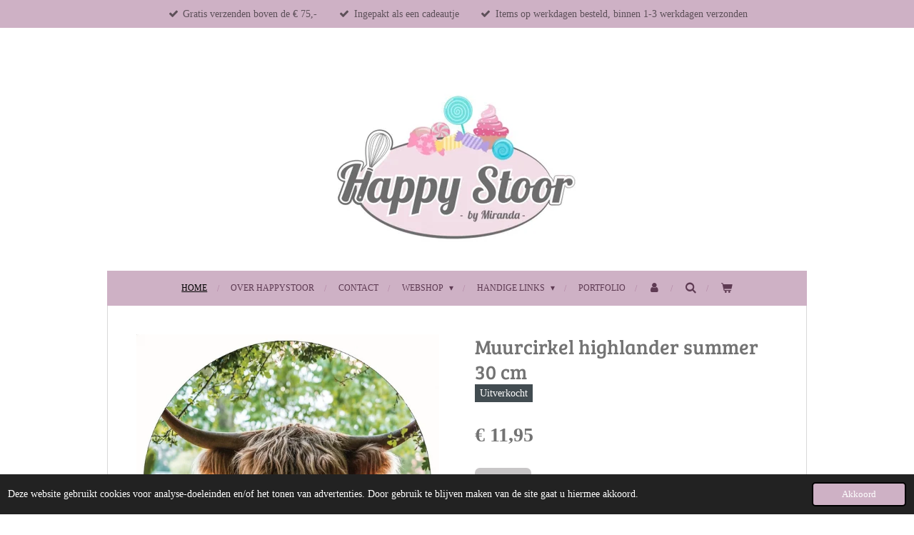

--- FILE ---
content_type: text/html; charset=UTF-8
request_url: https://www.happystoor.nl/product/7999737/muurcirkel-highlander-summer-30-cm
body_size: 12456
content:
<!DOCTYPE html>
<html lang="nl">
    <head>
        <meta http-equiv="Content-Type" content="text/html; charset=utf-8">
        <meta name="viewport" content="width=device-width, initial-scale=1.0, maximum-scale=5.0">
        <meta http-equiv="X-UA-Compatible" content="IE=edge">
        <link rel="canonical" href="https://www.happystoor.nl/product/7999737/muurcirkel-highlander-summer-30-cm">
        <link rel="sitemap" type="application/xml" href="https://www.happystoor.nl/sitemap.xml">
        <meta property="og:title" content="Muurcirkel highlander summer 30 cm | HappyStoor">
        <meta property="og:url" content="https://www.happystoor.nl/product/7999737/muurcirkel-highlander-summer-30-cm">
        <base href="https://www.happystoor.nl/">
        <meta name="description" property="og:description" content="">
                <script nonce="91de075463314f89fbe2b157365fc2b6">
            
            window.JOUWWEB = window.JOUWWEB || {};
            window.JOUWWEB.application = window.JOUWWEB.application || {};
            window.JOUWWEB.application = {"backends":[{"domain":"jouwweb.nl","freeDomain":"jouwweb.site"},{"domain":"webador.com","freeDomain":"webadorsite.com"},{"domain":"webador.de","freeDomain":"webadorsite.com"},{"domain":"webador.fr","freeDomain":"webadorsite.com"},{"domain":"webador.es","freeDomain":"webadorsite.com"},{"domain":"webador.it","freeDomain":"webadorsite.com"},{"domain":"jouwweb.be","freeDomain":"jouwweb.site"},{"domain":"webador.ie","freeDomain":"webadorsite.com"},{"domain":"webador.co.uk","freeDomain":"webadorsite.com"},{"domain":"webador.at","freeDomain":"webadorsite.com"},{"domain":"webador.be","freeDomain":"webadorsite.com"},{"domain":"webador.ch","freeDomain":"webadorsite.com"},{"domain":"webador.ch","freeDomain":"webadorsite.com"},{"domain":"webador.mx","freeDomain":"webadorsite.com"},{"domain":"webador.com","freeDomain":"webadorsite.com"},{"domain":"webador.dk","freeDomain":"webadorsite.com"},{"domain":"webador.se","freeDomain":"webadorsite.com"},{"domain":"webador.no","freeDomain":"webadorsite.com"},{"domain":"webador.fi","freeDomain":"webadorsite.com"},{"domain":"webador.ca","freeDomain":"webadorsite.com"},{"domain":"webador.ca","freeDomain":"webadorsite.com"},{"domain":"webador.pl","freeDomain":"webadorsite.com"},{"domain":"webador.com.au","freeDomain":"webadorsite.com"},{"domain":"webador.nz","freeDomain":"webadorsite.com"}],"editorLocale":"nl-NL","editorTimezone":"Europe\/Amsterdam","editorLanguage":"nl","analytics4TrackingId":"G-E6PZPGE4QM","analyticsDimensions":[],"backendDomain":"www.jouwweb.nl","backendShortDomain":"jouwweb.nl","backendKey":"jouwweb-nl","freeWebsiteDomain":"jouwweb.site","noSsl":false,"build":{"reference":"202811d"},"linkHostnames":["www.jouwweb.nl","www.webador.com","www.webador.de","www.webador.fr","www.webador.es","www.webador.it","www.jouwweb.be","www.webador.ie","www.webador.co.uk","www.webador.at","www.webador.be","www.webador.ch","fr.webador.ch","www.webador.mx","es.webador.com","www.webador.dk","www.webador.se","www.webador.no","www.webador.fi","www.webador.ca","fr.webador.ca","www.webador.pl","www.webador.com.au","www.webador.nz"],"assetsUrl":"https:\/\/assets.jwwb.nl","loginUrl":"https:\/\/www.jouwweb.nl\/inloggen","publishUrl":"https:\/\/www.jouwweb.nl\/v2\/website\/2126128\/publish-proxy","adminUserOrIp":false,"pricing":{"plans":{"lite":{"amount":"700","currency":"EUR"},"pro":{"amount":"1200","currency":"EUR"},"business":{"amount":"2400","currency":"EUR"}},"yearlyDiscount":{"price":{"amount":"4800","currency":"EUR"},"ratio":0.17,"percent":"17%","discountPrice":{"amount":"4800","currency":"EUR"},"termPricePerMonth":{"amount":"2400","currency":"EUR"},"termPricePerYear":{"amount":"24000","currency":"EUR"}}},"hcUrl":{"add-product-variants":"https:\/\/help.jouwweb.nl\/hc\/nl\/articles\/28594307773201","basic-vs-advanced-shipping":"https:\/\/help.jouwweb.nl\/hc\/nl\/articles\/28594268794257","html-in-head":"https:\/\/help.jouwweb.nl\/hc\/nl\/articles\/28594336422545","link-domain-name":"https:\/\/help.jouwweb.nl\/hc\/nl\/articles\/28594325307409","optimize-for-mobile":"https:\/\/help.jouwweb.nl\/hc\/nl\/articles\/28594312927121","seo":"https:\/\/help.jouwweb.nl\/hc\/nl\/sections\/28507243966737","transfer-domain-name":"https:\/\/help.jouwweb.nl\/hc\/nl\/articles\/28594325232657","website-not-secure":"https:\/\/help.jouwweb.nl\/hc\/nl\/articles\/28594252935825"}};
            window.JOUWWEB.brand = {"type":"jouwweb","name":"JouwWeb","domain":"JouwWeb.nl","supportEmail":"support@jouwweb.nl"};
                    
                window.JOUWWEB = window.JOUWWEB || {};
                window.JOUWWEB.websiteRendering = {"locale":"nl-NL","timezone":"Europe\/Amsterdam","routes":{"api\/upload\/product-field":"\/_api\/upload\/product-field","checkout\/cart":"\/winkelwagen","payment":"\/bestelling-afronden\/:publicOrderId","payment\/forward":"\/bestelling-afronden\/:publicOrderId\/forward","public-order":"\/bestelling\/:publicOrderId","checkout\/authorize":"\/winkelwagen\/authorize\/:gateway","wishlist":"\/verlanglijst"}};
                                                    window.JOUWWEB.website = {"id":2126128,"locale":"nl-NL","enabled":true,"title":"HappyStoor","hasTitle":true,"roleOfLoggedInUser":null,"ownerLocale":"nl-NL","plan":"business","freeWebsiteDomain":"jouwweb.site","backendKey":"jouwweb-nl","currency":"EUR","defaultLocale":"nl-NL","url":"https:\/\/www.happystoor.nl\/","homepageSegmentId":8172725,"category":"webshop","isOffline":false,"isPublished":true,"locales":["nl-NL"],"allowed":{"ads":false,"credits":true,"externalLinks":true,"slideshow":true,"customDefaultSlideshow":true,"hostedAlbums":true,"moderators":true,"mailboxQuota":10,"statisticsVisitors":true,"statisticsDetailed":true,"statisticsMonths":-1,"favicon":true,"password":true,"freeDomains":0,"freeMailAccounts":1,"canUseLanguages":false,"fileUpload":true,"legacyFontSize":false,"webshop":true,"products":-1,"imageText":false,"search":true,"audioUpload":true,"videoUpload":5000,"allowDangerousForms":false,"allowHtmlCode":true,"mobileBar":true,"sidebar":false,"poll":false,"allowCustomForms":true,"allowBusinessListing":true,"allowCustomAnalytics":true,"allowAccountingLink":true,"digitalProducts":true,"sitemapElement":false},"mobileBar":{"enabled":true,"theme":"accent","email":{"active":true,"value":"info@happystoor.nl"},"location":{"active":true,"value":"Vlijtseweg 75, Apeldoorn"},"phone":{"active":false},"whatsapp":{"active":false},"social":{"active":false,"network":"tiktok"}},"webshop":{"enabled":true,"currency":"EUR","taxEnabled":true,"taxInclusive":true,"vatDisclaimerVisible":false,"orderNotice":null,"orderConfirmation":null,"freeShipping":true,"freeShippingAmount":"75.00","shippingDisclaimerVisible":false,"pickupAllowed":true,"couponAllowed":true,"detailsPageAvailable":true,"socialMediaVisible":true,"termsPage":null,"termsPageUrl":null,"extraTerms":"<p>Ik ga akkoord met deze bestelling en heb kennis genomen van  de algemene voorwaarden.<\/p>","pricingVisible":true,"orderButtonVisible":true,"shippingAdvanced":false,"shippingAdvancedBackEnd":false,"soldOutVisible":true,"backInStockNotificationEnabled":false,"canAddProducts":true,"nextOrderNumber":26694,"allowedServicePoints":["dhl"],"sendcloudConfigured":true,"sendcloudFallbackPublicKey":"a3d50033a59b4a598f1d7ce7e72aafdf","taxExemptionAllowed":false,"invoiceComment":null,"emptyCartVisible":true,"minimumOrderPrice":null,"productNumbersEnabled":false,"wishlistEnabled":false,"hideTaxOnCart":false},"isTreatedAsWebshop":true};                            window.JOUWWEB.cart = {"products":[],"coupon":null,"shippingCountryCode":null,"shippingChoice":null,"breakdown":[]};                            window.JOUWWEB.scripts = ["website-rendering\/webshop"];                        window.parent.JOUWWEB.colorPalette = window.JOUWWEB.colorPalette;
        </script>
                <title>Muurcirkel highlander summer 30 cm | HappyStoor</title>
                                            <link href="https://primary.jwwb.nl/public/v/l/u/temp-zrwjusrgrvwpzodubmtd/touch-icon-iphone.png?bust=1692731583" rel="apple-touch-icon" sizes="60x60">                                                <link href="https://primary.jwwb.nl/public/v/l/u/temp-zrwjusrgrvwpzodubmtd/touch-icon-ipad.png?bust=1692731583" rel="apple-touch-icon" sizes="76x76">                                                <link href="https://primary.jwwb.nl/public/v/l/u/temp-zrwjusrgrvwpzodubmtd/touch-icon-iphone-retina.png?bust=1692731583" rel="apple-touch-icon" sizes="120x120">                                                <link href="https://primary.jwwb.nl/public/v/l/u/temp-zrwjusrgrvwpzodubmtd/touch-icon-ipad-retina.png?bust=1692731583" rel="apple-touch-icon" sizes="152x152">                                                <link href="https://primary.jwwb.nl/public/v/l/u/temp-zrwjusrgrvwpzodubmtd/favicon.png?bust=1692731583" rel="shortcut icon">                                                <link href="https://primary.jwwb.nl/public/v/l/u/temp-zrwjusrgrvwpzodubmtd/favicon.png?bust=1692731583" rel="icon">                                        <meta property="og:image" content="https&#x3A;&#x2F;&#x2F;primary.jwwb.nl&#x2F;public&#x2F;v&#x2F;l&#x2F;u&#x2F;temp-zrwjusrgrvwpzodubmtd&#x2F;egymn3&#x2F;b00f9972-18d2-45dd-9b2f-745d7bad1f51_1200x1200_fill.jpg">
                                    <meta name="twitter:card" content="summary_large_image">
                        <meta property="twitter:image" content="https&#x3A;&#x2F;&#x2F;primary.jwwb.nl&#x2F;public&#x2F;v&#x2F;l&#x2F;u&#x2F;temp-zrwjusrgrvwpzodubmtd&#x2F;egymn3&#x2F;b00f9972-18d2-45dd-9b2f-745d7bad1f51_1200x1200_fill.jpg">
                                                    <!--Start of Tawk.to Script-->
<script type="text/javascript">
var Tawk_API=Tawk_API||{}, Tawk_LoadStart=new Date();
(function(){
var s1=document.createElement("script"),s0=document.getElementsByTagName("script")[0];
s1.async=true;
s1.src='https://embed.tawk.to/616dc5fb86aee40a573730c7/1fiacqoa4';
s1.charset='UTF-8';
s1.setAttribute('crossorigin','*');
s0.parentNode.insertBefore(s1,s0);
})();
</script><!--End of Tawk.to Script-->                            <script src="https://plausible.io/js/script.manual.js" nonce="91de075463314f89fbe2b157365fc2b6" data-turbo-track="reload" defer data-domain="shard3.jouwweb.nl"></script>
<link rel="stylesheet" type="text/css" href="https://gfonts.jwwb.nl/css?display=fallback&amp;family=Bree+Serif%3A400%2C700%2C400italic%2C700italic" nonce="91de075463314f89fbe2b157365fc2b6" data-turbo-track="dynamic">
<script src="https://assets.jwwb.nl/assets/build/website-rendering/nl-NL.js?bust=af8dcdef13a1895089e9" nonce="91de075463314f89fbe2b157365fc2b6" data-turbo-track="reload" defer></script>
<script src="https://assets.jwwb.nl/assets/website-rendering/runtime.e9aaeab0c631cbd69aaa.js?bust=0df1501923f96b249330" nonce="91de075463314f89fbe2b157365fc2b6" data-turbo-track="reload" defer></script>
<script src="https://assets.jwwb.nl/assets/website-rendering/103.3d75ec3708e54af67f50.js?bust=cb0aa3c978e146edbd0d" nonce="91de075463314f89fbe2b157365fc2b6" data-turbo-track="reload" defer></script>
<script src="https://assets.jwwb.nl/assets/website-rendering/main.f656389ec507dc20f0cb.js?bust=d20d7cd648ba41ec2448" nonce="91de075463314f89fbe2b157365fc2b6" data-turbo-track="reload" defer></script>
<link rel="preload" href="https://assets.jwwb.nl/assets/website-rendering/styles.e258e1c0caffe3e22b8c.css?bust=00dff845dced716b5f3e" as="style">
<link rel="preload" href="https://assets.jwwb.nl/assets/website-rendering/fonts/icons-website-rendering/font/website-rendering.woff2?bust=bd2797014f9452dadc8e" as="font" crossorigin>
<link rel="preconnect" href="https://gfonts.jwwb.nl">
<link rel="stylesheet" type="text/css" href="https://assets.jwwb.nl/assets/website-rendering/styles.e258e1c0caffe3e22b8c.css?bust=00dff845dced716b5f3e" nonce="91de075463314f89fbe2b157365fc2b6" data-turbo-track="dynamic">
<link rel="preconnect" href="https://assets.jwwb.nl">
<link rel="stylesheet" type="text/css" href="https://primary.jwwb.nl/public/v/l/u/temp-zrwjusrgrvwpzodubmtd/style.css?bust=1768840471" nonce="91de075463314f89fbe2b157365fc2b6" data-turbo-track="dynamic">    </head>
    <body
        id="top"
        class="jw-is-no-slideshow jw-header-is-image jw-is-segment-product jw-is-frontend jw-is-no-sidebar jw-is-messagebar jw-is-no-touch-device jw-is-no-mobile"
                                    data-jouwweb-page="7999737"
                                                data-jouwweb-segment-id="7999737"
                                                data-jouwweb-segment-type="product"
                                                data-template-threshold="980"
                                                data-template-name="wellness&#x7C;massagesalon&#x7C;beautiq"
                            itemscope
        itemtype="https://schema.org/Product"
    >
                                    <meta itemprop="url" content="https://www.happystoor.nl/product/7999737/muurcirkel-highlander-summer-30-cm">
        <a href="#main-content" class="jw-skip-link">
            Ga direct naar de hoofdinhoud        </a>
        <div class="jw-background"></div>
        <div class="jw-body">
            <div class="jw-mobile-menu jw-mobile-is-logo js-mobile-menu">
            <button
            type="button"
            class="jw-mobile-menu__button jw-mobile-toggle"
            aria-label="Open / sluit menu"
        >
            <span class="jw-icon-burger"></span>
        </button>
        <div class="jw-mobile-header jw-mobile-header--image">
        <a            class="jw-mobile-header-content"
                            href="/"
                        >
                            <img class="jw-mobile-logo jw-mobile-logo--landscape" src="https://primary.jwwb.nl/public/v/l/u/temp-zrwjusrgrvwpzodubmtd/image-kopie-high-a5w3wx.jpg?enable-io=true&amp;enable=upscale&amp;height=70" srcset="https://primary.jwwb.nl/public/v/l/u/temp-zrwjusrgrvwpzodubmtd/image-kopie-high-a5w3wx.jpg?enable-io=true&amp;enable=upscale&amp;height=70 1x, https://primary.jwwb.nl/public/v/l/u/temp-zrwjusrgrvwpzodubmtd/image-kopie-high-a5w3wx.jpg?enable-io=true&amp;enable=upscale&amp;height=140&amp;quality=70 2x" alt="HappyStoor" title="HappyStoor">                                </a>
    </div>

        <a
        href="/winkelwagen"
        class="jw-mobile-menu__button jw-mobile-header-cart"
        aria-label="Bekijk winkelwagen"
    >
        <span class="jw-icon-badge-wrapper">
            <span class="website-rendering-icon-basket" aria-hidden="true"></span>
            <span class="jw-icon-badge hidden" aria-hidden="true"></span>
        </span>
    </a>
    
    </div>
    <div class="jw-mobile-menu-search jw-mobile-menu-search--hidden">
        <form
            action="/zoeken"
            method="get"
            class="jw-mobile-menu-search__box"
        >
            <input
                type="text"
                name="q"
                value=""
                placeholder="Zoeken..."
                class="jw-mobile-menu-search__input"
                aria-label="Zoeken"
            >
            <button type="submit" class="jw-btn jw-btn--style-flat jw-mobile-menu-search__button" aria-label="Zoeken">
                <span class="website-rendering-icon-search" aria-hidden="true"></span>
            </button>
            <button type="button" class="jw-btn jw-btn--style-flat jw-mobile-menu-search__button js-cancel-search" aria-label="Zoekopdracht annuleren">
                <span class="website-rendering-icon-cancel" aria-hidden="true"></span>
            </button>
        </form>
    </div>
            <div class="message-bar message-bar--accent"><div class="message-bar__container"><ul class="message-bar-usps"><li class="message-bar-usps__item"><i class="website-rendering-icon-ok"></i><span>Gratis verzenden boven de € 75,-</span></li><li class="message-bar-usps__item"><i class="website-rendering-icon-ok"></i><span>Ingepakt als een cadeautje</span></li><li class="message-bar-usps__item"><i class="website-rendering-icon-ok"></i><span>Items op werkdagen besteld, binnen 1-3 werkdagen verzonden</span></li></ul></div></div><div class="wrapper">
    <div class="header-wrap js-topbar-content-container">
        <div class="jw-header-logo">
            <div
    id="jw-header-image-container"
    class="jw-header jw-header-image jw-header-image-toggle"
    style="flex-basis: 356px; max-width: 356px; flex-shrink: 1;"
>
            <a href="/">
        <img id="jw-header-image" data-image-id="139346074" srcset="https://primary.jwwb.nl/public/v/l/u/temp-zrwjusrgrvwpzodubmtd/image-kopie-high-a5w3wx.jpg?enable-io=true&amp;width=356 356w, https://primary.jwwb.nl/public/v/l/u/temp-zrwjusrgrvwpzodubmtd/image-kopie-high-a5w3wx.jpg?enable-io=true&amp;width=712 712w" class="jw-header-image" title="HappyStoor" style="" sizes="356px" width="356" height="230" intrinsicsize="356.00 x 230.00" alt="HappyStoor">                </a>
    </div>
        <div
    class="jw-header jw-header-title-container jw-header-text jw-header-text-toggle"
    data-stylable="true"
>
    <a        id="jw-header-title"
        class="jw-header-title"
                    href="/"
            >
        HappyStoor    </a>
</div>
</div>
    </div>
        <nav class="menu jw-menu-copy">
        <ul
    id="jw-menu"
    class="jw-menu jw-menu-horizontal"
            >
            <li
    class="jw-menu-item jw-menu-is-active"
>
        <a        class="jw-menu-link js-active-menu-item"
        href="/"                                            data-page-link-id="8172725"
                            >
                <span class="">
            Home        </span>
            </a>
                </li>
            <li
    class="jw-menu-item"
>
        <a        class="jw-menu-link"
        href="/over-happystoor"                                            data-page-link-id="8212878"
                            >
                <span class="">
            Over HappyStoor        </span>
            </a>
                </li>
            <li
    class="jw-menu-item"
>
        <a        class="jw-menu-link"
        href="/contact"                                            data-page-link-id="8186746"
                            >
                <span class="">
            Contact        </span>
            </a>
                </li>
            <li
    class="jw-menu-item jw-menu-has-submenu"
>
        <a        class="jw-menu-link"
        href="/webshop"                                            data-page-link-id="8186839"
                            >
                <span class="">
            WEBSHOP        </span>
                    <span class="jw-arrow jw-arrow-toplevel"></span>
            </a>
                    <ul
            class="jw-submenu"
                    >
                            <li
    class="jw-menu-item jw-menu-has-submenu"
>
        <a        class="jw-menu-link"
        href="/webshop/webshop-cadeauboxen"                                            data-page-link-id="25854123"
                            >
                <span class="">
            Webshop Cadeauboxen        </span>
                    <span class="jw-arrow"></span>
            </a>
                    <ul
            class="jw-submenu"
                    >
                            <li
    class="jw-menu-item"
>
        <a        class="jw-menu-link"
        href="/webshop/webshop-cadeauboxen/kant-en-klare-cadeauboxen"                                            data-page-link-id="25854108"
                            >
                <span class="">
            Kant en Klare Cadeauboxen        </span>
            </a>
                </li>
                            <li
    class="jw-menu-item jw-menu-has-submenu"
>
        <a        class="jw-menu-link"
        href="/webshop/webshop-cadeauboxen/cadeauboxen-zelf-samenstellen"                                            data-page-link-id="25854159"
                            >
                <span class="">
            Cadeauboxen Zelf Samenstellen        </span>
                    <span class="jw-arrow"></span>
            </a>
                    <ul
            class="jw-submenu"
                    >
                            <li
    class="jw-menu-item"
>
        <a        class="jw-menu-link"
        href="/webshop/webshop-cadeauboxen/cadeauboxen-zelf-samenstellen/planners"                                            data-page-link-id="26954379"
                            >
                <span class="">
            Planners        </span>
            </a>
                </li>
                            <li
    class="jw-menu-item"
>
        <a        class="jw-menu-link"
        href="/webshop/webshop-cadeauboxen/cadeauboxen-zelf-samenstellen/thee"                                            data-page-link-id="26954441"
                            >
                <span class="">
            Thee        </span>
            </a>
                </li>
                            <li
    class="jw-menu-item"
>
        <a        class="jw-menu-link"
        href="/webshop/webshop-cadeauboxen/cadeauboxen-zelf-samenstellen/siroopjes"                                            data-page-link-id="26954448"
                            >
                <span class="">
            Siroopjes        </span>
            </a>
                </li>
                            <li
    class="jw-menu-item"
>
        <a        class="jw-menu-link"
        href="/webshop/webshop-cadeauboxen/cadeauboxen-zelf-samenstellen/mokken"                                            data-page-link-id="26954380"
                            >
                <span class="">
            Mokken        </span>
            </a>
                </li>
                            <li
    class="jw-menu-item"
>
        <a        class="jw-menu-link"
        href="/webshop/webshop-cadeauboxen/cadeauboxen-zelf-samenstellen/kaarsen"                                            data-page-link-id="26954436"
                            >
                <span class="">
            Kaarsen        </span>
            </a>
                </li>
                            <li
    class="jw-menu-item"
>
        <a        class="jw-menu-link"
        href="/webshop/webshop-cadeauboxen/cadeauboxen-zelf-samenstellen/chocolade"                                            data-page-link-id="26954376"
                            >
                <span class="">
            Chocolade        </span>
            </a>
                </li>
                            <li
    class="jw-menu-item"
>
        <a        class="jw-menu-link"
        href="/webshop/webshop-cadeauboxen/cadeauboxen-zelf-samenstellen/beauty-body"                                            data-page-link-id="26954378"
                            >
                <span class="">
            Beauty &amp; Body        </span>
            </a>
                </li>
                            <li
    class="jw-menu-item"
>
        <a        class="jw-menu-link"
        href="/webshop/webshop-cadeauboxen/cadeauboxen-zelf-samenstellen/glutenvrije-cereals"                                            data-page-link-id="26954661"
                            >
                <span class="">
            Glutenvrije Cereals        </span>
            </a>
                </li>
                    </ul>
        </li>
                    </ul>
        </li>
                            <li
    class="jw-menu-item jw-menu-has-submenu"
>
        <a        class="jw-menu-link"
        href="/webshop/webshop-taart"                                            data-page-link-id="15131513"
                            >
                <span class="">
            Webshop Taart        </span>
                    <span class="jw-arrow"></span>
            </a>
                    <ul
            class="jw-submenu"
                    >
                            <li
    class="jw-menu-item"
>
        <a        class="jw-menu-link"
        href="/webshop/webshop-taart/taart"                                            data-page-link-id="15131565"
                            >
                <span class="">
            Taart        </span>
            </a>
                </li>
                            <li
    class="jw-menu-item"
>
        <a        class="jw-menu-link"
        href="/webshop/webshop-taart/sweets"                                            data-page-link-id="15131572"
                            >
                <span class="">
            Sweets        </span>
            </a>
                </li>
                            <li
    class="jw-menu-item"
>
        <a        class="jw-menu-link"
        href="/webshop/webshop-taart/sweettable"                                            data-page-link-id="15726800"
                            >
                <span class="">
            Sweettable        </span>
            </a>
                </li>
                            <li
    class="jw-menu-item"
>
        <a        class="jw-menu-link"
        href="/webshop/webshop-taart/workshops"                                            data-page-link-id="15727071"
                            >
                <span class="">
            Workshops        </span>
            </a>
                </li>
                            <li
    class="jw-menu-item jw-menu-has-submenu"
>
        <a        class="jw-menu-link"
        href="/webshop/webshop-taart/kinderfeestjes"                                            data-page-link-id="15131558"
                            >
                <span class="">
            Kinderfeestjes        </span>
                    <span class="jw-arrow"></span>
            </a>
                    <ul
            class="jw-submenu"
                    >
                            <li
    class="jw-menu-item"
>
        <a        class="jw-menu-link"
        href="/webshop/webshop-taart/kinderfeestjes/kinderfeestje-boltaartjes"                                            data-page-link-id="15754272"
                            >
                <span class="">
            Kinderfeestje Boltaartjes        </span>
            </a>
                </li>
                            <li
    class="jw-menu-item"
>
        <a        class="jw-menu-link"
        href="/webshop/webshop-taart/kinderfeestjes/kinderfeestje-boltaartjes-thema-dieren"                                            data-page-link-id="15754273"
                            >
                <span class="">
            Kinderfeestje Boltaartjes Thema: Dieren        </span>
            </a>
                </li>
                            <li
    class="jw-menu-item"
>
        <a        class="jw-menu-link"
        href="/webshop/webshop-taart/kinderfeestjes/kinderfeestje-boltaartjes-thema-prinsessen"                                            data-page-link-id="15754280"
                            >
                <span class="">
            Kinderfeestje Boltaartjes Thema: Prinsessen        </span>
            </a>
                </li>
                            <li
    class="jw-menu-item"
>
        <a        class="jw-menu-link"
        href="/webshop/webshop-taart/kinderfeestjes/kinderfeestje-make-up-tasje"                                            data-page-link-id="15755268"
                            >
                <span class="">
            Kinderfeestje Make Up Tasje        </span>
            </a>
                </li>
                            <li
    class="jw-menu-item"
>
        <a        class="jw-menu-link"
        href="/webshop/webshop-taart/kinderfeestjes/kinderfeestje-kleine-driptaart-vanaf-10-jaar"                                            data-page-link-id="15754287"
                            >
                <span class="">
            Kinderfeestje Kleine Driptaart (vanaf 10 jaar)        </span>
            </a>
                </li>
                            <li
    class="jw-menu-item"
>
        <a        class="jw-menu-link"
        href="/webshop/webshop-taart/kinderfeestjes/kinderfeestje-koekjes-versieren"                                            data-page-link-id="16386914"
                            >
                <span class="">
            Kinderfeestje Koekjes versieren        </span>
            </a>
                </li>
                            <li
    class="jw-menu-item"
>
        <a        class="jw-menu-link"
        href="/webshop/webshop-taart/kinderfeestjes/springkussen-glitter-tattoos"                                            data-page-link-id="15755385"
                            >
                <span class="">
            Springkussen &amp; Glitter Tattoos        </span>
            </a>
                </li>
                            <li
    class="jw-menu-item"
>
        <a        class="jw-menu-link"
        href="/webshop/webshop-taart/kinderfeestjes/kassa"                                            data-page-link-id="15791502"
                            >
                <span class="">
            Kassa        </span>
            </a>
                </li>
                    </ul>
        </li>
                    </ul>
        </li>
                            <li
    class="jw-menu-item jw-menu-has-submenu"
>
        <a        class="jw-menu-link"
        href="/webshop/webshop-speelgoed-en-meer"                                            data-page-link-id="25854270"
                            >
                <span class="">
            Webshop Speelgoed en Meer        </span>
                    <span class="jw-arrow"></span>
            </a>
                    <ul
            class="jw-submenu"
                    >
                            <li
    class="jw-menu-item"
>
        <a        class="jw-menu-link"
        href="/webshop/webshop-speelgoed-en-meer/stitch"                                            data-page-link-id="26968330"
                            >
                <span class="">
            Stitch        </span>
            </a>
                </li>
                            <li
    class="jw-menu-item"
>
        <a        class="jw-menu-link"
        href="/webshop/webshop-speelgoed-en-meer/mickey-minnie"                                            data-page-link-id="26968340"
                            >
                <span class="">
            Mickey &amp; Minnie        </span>
            </a>
                </li>
                            <li
    class="jw-menu-item"
>
        <a        class="jw-menu-link"
        href="/webshop/webshop-speelgoed-en-meer/winnie-the-pooh"                                            data-page-link-id="26968333"
                            >
                <span class="">
            Winnie the Pooh        </span>
            </a>
                </li>
                            <li
    class="jw-menu-item"
>
        <a        class="jw-menu-link"
        href="/webshop/webshop-speelgoed-en-meer/kawaii"                                            data-page-link-id="26968542"
                            >
                <span class="">
            Kawaii        </span>
            </a>
                </li>
                            <li
    class="jw-menu-item"
>
        <a        class="jw-menu-link"
        href="/webshop/webshop-speelgoed-en-meer/tinkerbell"                                            data-page-link-id="26968336"
                            >
                <span class="">
            Tinkerbell        </span>
            </a>
                </li>
                            <li
    class="jw-menu-item"
>
        <a        class="jw-menu-link"
        href="/webshop/webshop-speelgoed-en-meer/hello-kitty-kuromi-cinnamoroll"                                            data-page-link-id="26968550"
                            >
                <span class="">
            Hello Kitty / Kuromi / Cinnamoroll        </span>
            </a>
                </li>
                            <li
    class="jw-menu-item"
>
        <a        class="jw-menu-link"
        href="/webshop/webshop-speelgoed-en-meer/overige-karakters"                                            data-page-link-id="26968867"
                            >
                <span class="">
            Overige Karakters        </span>
            </a>
                </li>
                            <li
    class="jw-menu-item"
>
        <a        class="jw-menu-link"
        href="/webshop/webshop-speelgoed-en-meer/voetbal"                                            data-page-link-id="24436597"
                            >
                <span class="">
            Voetbal        </span>
            </a>
                </li>
                            <li
    class="jw-menu-item"
>
        <a        class="jw-menu-link"
        href="/webshop/webshop-speelgoed-en-meer/gamer"                                            data-page-link-id="24349199"
                            >
                <span class="">
            Gamer        </span>
            </a>
                </li>
                            <li
    class="jw-menu-item"
>
        <a        class="jw-menu-link"
        href="/webshop/webshop-speelgoed-en-meer/kussens"                                            data-page-link-id="25854573"
                            >
                <span class="">
            Kussens        </span>
            </a>
                </li>
                            <li
    class="jw-menu-item"
>
        <a        class="jw-menu-link"
        href="/webshop/webshop-speelgoed-en-meer/kruiken"                                            data-page-link-id="25854594"
                            >
                <span class="">
            Kruiken        </span>
            </a>
                </li>
                            <li
    class="jw-menu-item"
>
        <a        class="jw-menu-link"
        href="/webshop/webshop-speelgoed-en-meer/knuffels"                                            data-page-link-id="25854571"
                            >
                <span class="">
            Knuffels        </span>
            </a>
                </li>
                            <li
    class="jw-menu-item"
>
        <a        class="jw-menu-link"
        href="/webshop/webshop-speelgoed-en-meer/handdoeken"                                            data-page-link-id="26587616"
                            >
                <span class="">
            Handdoeken        </span>
            </a>
                </li>
                            <li
    class="jw-menu-item"
>
        <a        class="jw-menu-link"
        href="/webshop/webshop-speelgoed-en-meer/haar-klemmen"                                            data-page-link-id="25854890"
                            >
                <span class="">
            Haar Klemmen        </span>
            </a>
                </li>
                            <li
    class="jw-menu-item"
>
        <a        class="jw-menu-link"
        href="/webshop/webshop-speelgoed-en-meer/tassen-etuis"                                            data-page-link-id="25854797"
                            >
                <span class="">
            Tassen / Etuis        </span>
            </a>
                </li>
                            <li
    class="jw-menu-item"
>
        <a        class="jw-menu-link"
        href="/webshop/webshop-speelgoed-en-meer/winter"                                            data-page-link-id="25854965"
                            >
                <span class="">
            Winter        </span>
            </a>
                </li>
                            <li
    class="jw-menu-item"
>
        <a        class="jw-menu-link"
        href="/webshop/webshop-speelgoed-en-meer/portemonnees"                                            data-page-link-id="25854934"
                            >
                <span class="">
            Portemonnees        </span>
            </a>
                </li>
                            <li
    class="jw-menu-item"
>
        <a        class="jw-menu-link"
        href="/webshop/webshop-speelgoed-en-meer/sieraden"                                            data-page-link-id="23227627"
                            >
                <span class="">
            Sieraden        </span>
            </a>
                </li>
                            <li
    class="jw-menu-item"
>
        <a        class="jw-menu-link"
        href="/webshop/webshop-speelgoed-en-meer/fleecedekens-150x200cm"                                            data-page-link-id="24293414"
                            >
                <span class="">
            Fleecedekens 150x200cm        </span>
            </a>
                </li>
                            <li
    class="jw-menu-item"
>
        <a        class="jw-menu-link"
        href="/webshop/webshop-speelgoed-en-meer/metalen-bordjes"                                            data-page-link-id="24031472"
                            >
                <span class="">
            Metalen bordjes        </span>
            </a>
                </li>
                            <li
    class="jw-menu-item"
>
        <a        class="jw-menu-link"
        href="/webshop/webshop-speelgoed-en-meer/geboorte-en-verjaardag"                                            data-page-link-id="23912542"
                            >
                <span class="">
            Geboorte en Verjaardag        </span>
            </a>
                </li>
                            <li
    class="jw-menu-item"
>
        <a        class="jw-menu-link"
        href="/webshop/webshop-speelgoed-en-meer/sleutelhangers"                                            data-page-link-id="24436840"
                            >
                <span class="">
            Sleutelhangers        </span>
            </a>
                </li>
                            <li
    class="jw-menu-item"
>
        <a        class="jw-menu-link"
        href="/webshop/webshop-speelgoed-en-meer/allerlei-leuke-items"                                            data-page-link-id="25855003"
                            >
                <span class="">
            Allerlei Leuke Items        </span>
            </a>
                </li>
                    </ul>
        </li>
                            <li
    class="jw-menu-item"
>
        <a        class="jw-menu-link"
        href="/webshop/leuke-houten-tekstbordjes"                                            data-page-link-id="15838505"
                            >
                <span class="">
            Leuke houten tekstbordjes        </span>
            </a>
                </li>
                            <li
    class="jw-menu-item"
>
        <a        class="jw-menu-link"
        href="/webshop/thee-en-toebehoren"                                            data-page-link-id="15131496"
                            >
                <span class="">
            Thee en toebehoren        </span>
            </a>
                </li>
                    </ul>
        </li>
            <li
    class="jw-menu-item jw-menu-has-submenu"
>
        <a        class="jw-menu-link"
        href="/handige-links"                                            data-page-link-id="11270126"
                            >
                <span class="">
            Handige Links        </span>
                    <span class="jw-arrow jw-arrow-toplevel"></span>
            </a>
                    <ul
            class="jw-submenu"
                    >
                            <li
    class="jw-menu-item"
>
        <a        class="jw-menu-link"
        href="/handige-links/privacy-policy"                                            data-page-link-id="11270132"
                            >
                <span class="">
            Privacy Policy        </span>
            </a>
                </li>
                            <li
    class="jw-menu-item"
>
        <a        class="jw-menu-link"
        href="/handige-links/algemene-voorwaarden"                                            data-page-link-id="15712451"
                            >
                <span class="">
            Algemene Voorwaarden        </span>
            </a>
                </li>
                            <li
    class="jw-menu-item"
>
        <a        class="jw-menu-link"
        href="/handige-links/verzend-en-retour-beleid"                                            data-page-link-id="23575095"
                            >
                <span class="">
            Verzend en Retour Beleid        </span>
            </a>
                </li>
                    </ul>
        </li>
            <li
    class="jw-menu-item"
>
        <a        class="jw-menu-link"
        href="/portfolio"                                            data-page-link-id="24432381"
                            >
                <span class="">
            Portfolio        </span>
            </a>
                </li>
            <li
    class="jw-menu-item"
>
        <a        class="jw-menu-link jw-menu-link--icon"
        href="/account"                                                            title="Account"
            >
                                <span class="website-rendering-icon-user"></span>
                            <span class="hidden-desktop-horizontal-menu">
            Account        </span>
            </a>
                </li>
            <li
    class="jw-menu-item jw-menu-search-item"
>
        <button        class="jw-menu-link jw-menu-link--icon jw-text-button"
                                                                    title="Zoeken"
            >
                                <span class="website-rendering-icon-search"></span>
                            <span class="hidden-desktop-horizontal-menu">
            Zoeken        </span>
            </button>
                
            <div class="jw-popover-container jw-popover-container--inline is-hidden">
                <div class="jw-popover-backdrop"></div>
                <div class="jw-popover">
                    <div class="jw-popover__arrow"></div>
                    <div class="jw-popover__content jw-section-white">
                        <form  class="jw-search" action="/zoeken" method="get">
                            
                            <input class="jw-search__input" type="text" name="q" value="" placeholder="Zoeken..." aria-label="Zoeken" >
                            <button class="jw-search__submit" type="submit" aria-label="Zoeken">
                                <span class="website-rendering-icon-search" aria-hidden="true"></span>
                            </button>
                        </form>
                    </div>
                </div>
            </div>
                        </li>
            <li
    class="jw-menu-item js-menu-cart-item "
>
        <a        class="jw-menu-link jw-menu-link--icon"
        href="/winkelwagen"                                                            title="Winkelwagen"
            >
                                    <span class="jw-icon-badge-wrapper">
                        <span class="website-rendering-icon-basket"></span>
                                            <span class="jw-icon-badge hidden">
                    0                </span>
                            <span class="hidden-desktop-horizontal-menu">
            Winkelwagen        </span>
            </a>
                </li>
    
    </ul>

    <script nonce="91de075463314f89fbe2b157365fc2b6" id="jw-mobile-menu-template" type="text/template">
        <ul id="jw-menu" class="jw-menu jw-menu-horizontal jw-menu-spacing--mobile-bar">
                            <li
    class="jw-menu-item jw-menu-search-item"
>
                
                 <li class="jw-menu-item jw-mobile-menu-search-item">
                    <form class="jw-search" action="/zoeken" method="get">
                        <input class="jw-search__input" type="text" name="q" value="" placeholder="Zoeken..." aria-label="Zoeken">
                        <button class="jw-search__submit" type="submit" aria-label="Zoeken">
                            <span class="website-rendering-icon-search" aria-hidden="true"></span>
                        </button>
                    </form>
                </li>
                        </li>
                            <li
    class="jw-menu-item jw-menu-is-active"
>
        <a        class="jw-menu-link js-active-menu-item"
        href="/"                                            data-page-link-id="8172725"
                            >
                <span class="">
            Home        </span>
            </a>
                </li>
                            <li
    class="jw-menu-item"
>
        <a        class="jw-menu-link"
        href="/over-happystoor"                                            data-page-link-id="8212878"
                            >
                <span class="">
            Over HappyStoor        </span>
            </a>
                </li>
                            <li
    class="jw-menu-item"
>
        <a        class="jw-menu-link"
        href="/contact"                                            data-page-link-id="8186746"
                            >
                <span class="">
            Contact        </span>
            </a>
                </li>
                            <li
    class="jw-menu-item jw-menu-has-submenu"
>
        <a        class="jw-menu-link"
        href="/webshop"                                            data-page-link-id="8186839"
                            >
                <span class="">
            WEBSHOP        </span>
                    <span class="jw-arrow jw-arrow-toplevel"></span>
            </a>
                    <ul
            class="jw-submenu"
                    >
                            <li
    class="jw-menu-item jw-menu-has-submenu"
>
        <a        class="jw-menu-link"
        href="/webshop/webshop-cadeauboxen"                                            data-page-link-id="25854123"
                            >
                <span class="">
            Webshop Cadeauboxen        </span>
                    <span class="jw-arrow"></span>
            </a>
                    <ul
            class="jw-submenu"
                    >
                            <li
    class="jw-menu-item"
>
        <a        class="jw-menu-link"
        href="/webshop/webshop-cadeauboxen/kant-en-klare-cadeauboxen"                                            data-page-link-id="25854108"
                            >
                <span class="">
            Kant en Klare Cadeauboxen        </span>
            </a>
                </li>
                            <li
    class="jw-menu-item jw-menu-has-submenu"
>
        <a        class="jw-menu-link"
        href="/webshop/webshop-cadeauboxen/cadeauboxen-zelf-samenstellen"                                            data-page-link-id="25854159"
                            >
                <span class="">
            Cadeauboxen Zelf Samenstellen        </span>
                    <span class="jw-arrow"></span>
            </a>
                    <ul
            class="jw-submenu"
                    >
                            <li
    class="jw-menu-item"
>
        <a        class="jw-menu-link"
        href="/webshop/webshop-cadeauboxen/cadeauboxen-zelf-samenstellen/planners"                                            data-page-link-id="26954379"
                            >
                <span class="">
            Planners        </span>
            </a>
                </li>
                            <li
    class="jw-menu-item"
>
        <a        class="jw-menu-link"
        href="/webshop/webshop-cadeauboxen/cadeauboxen-zelf-samenstellen/thee"                                            data-page-link-id="26954441"
                            >
                <span class="">
            Thee        </span>
            </a>
                </li>
                            <li
    class="jw-menu-item"
>
        <a        class="jw-menu-link"
        href="/webshop/webshop-cadeauboxen/cadeauboxen-zelf-samenstellen/siroopjes"                                            data-page-link-id="26954448"
                            >
                <span class="">
            Siroopjes        </span>
            </a>
                </li>
                            <li
    class="jw-menu-item"
>
        <a        class="jw-menu-link"
        href="/webshop/webshop-cadeauboxen/cadeauboxen-zelf-samenstellen/mokken"                                            data-page-link-id="26954380"
                            >
                <span class="">
            Mokken        </span>
            </a>
                </li>
                            <li
    class="jw-menu-item"
>
        <a        class="jw-menu-link"
        href="/webshop/webshop-cadeauboxen/cadeauboxen-zelf-samenstellen/kaarsen"                                            data-page-link-id="26954436"
                            >
                <span class="">
            Kaarsen        </span>
            </a>
                </li>
                            <li
    class="jw-menu-item"
>
        <a        class="jw-menu-link"
        href="/webshop/webshop-cadeauboxen/cadeauboxen-zelf-samenstellen/chocolade"                                            data-page-link-id="26954376"
                            >
                <span class="">
            Chocolade        </span>
            </a>
                </li>
                            <li
    class="jw-menu-item"
>
        <a        class="jw-menu-link"
        href="/webshop/webshop-cadeauboxen/cadeauboxen-zelf-samenstellen/beauty-body"                                            data-page-link-id="26954378"
                            >
                <span class="">
            Beauty &amp; Body        </span>
            </a>
                </li>
                            <li
    class="jw-menu-item"
>
        <a        class="jw-menu-link"
        href="/webshop/webshop-cadeauboxen/cadeauboxen-zelf-samenstellen/glutenvrije-cereals"                                            data-page-link-id="26954661"
                            >
                <span class="">
            Glutenvrije Cereals        </span>
            </a>
                </li>
                    </ul>
        </li>
                    </ul>
        </li>
                            <li
    class="jw-menu-item jw-menu-has-submenu"
>
        <a        class="jw-menu-link"
        href="/webshop/webshop-taart"                                            data-page-link-id="15131513"
                            >
                <span class="">
            Webshop Taart        </span>
                    <span class="jw-arrow"></span>
            </a>
                    <ul
            class="jw-submenu"
                    >
                            <li
    class="jw-menu-item"
>
        <a        class="jw-menu-link"
        href="/webshop/webshop-taart/taart"                                            data-page-link-id="15131565"
                            >
                <span class="">
            Taart        </span>
            </a>
                </li>
                            <li
    class="jw-menu-item"
>
        <a        class="jw-menu-link"
        href="/webshop/webshop-taart/sweets"                                            data-page-link-id="15131572"
                            >
                <span class="">
            Sweets        </span>
            </a>
                </li>
                            <li
    class="jw-menu-item"
>
        <a        class="jw-menu-link"
        href="/webshop/webshop-taart/sweettable"                                            data-page-link-id="15726800"
                            >
                <span class="">
            Sweettable        </span>
            </a>
                </li>
                            <li
    class="jw-menu-item"
>
        <a        class="jw-menu-link"
        href="/webshop/webshop-taart/workshops"                                            data-page-link-id="15727071"
                            >
                <span class="">
            Workshops        </span>
            </a>
                </li>
                            <li
    class="jw-menu-item jw-menu-has-submenu"
>
        <a        class="jw-menu-link"
        href="/webshop/webshop-taart/kinderfeestjes"                                            data-page-link-id="15131558"
                            >
                <span class="">
            Kinderfeestjes        </span>
                    <span class="jw-arrow"></span>
            </a>
                    <ul
            class="jw-submenu"
                    >
                            <li
    class="jw-menu-item"
>
        <a        class="jw-menu-link"
        href="/webshop/webshop-taart/kinderfeestjes/kinderfeestje-boltaartjes"                                            data-page-link-id="15754272"
                            >
                <span class="">
            Kinderfeestje Boltaartjes        </span>
            </a>
                </li>
                            <li
    class="jw-menu-item"
>
        <a        class="jw-menu-link"
        href="/webshop/webshop-taart/kinderfeestjes/kinderfeestje-boltaartjes-thema-dieren"                                            data-page-link-id="15754273"
                            >
                <span class="">
            Kinderfeestje Boltaartjes Thema: Dieren        </span>
            </a>
                </li>
                            <li
    class="jw-menu-item"
>
        <a        class="jw-menu-link"
        href="/webshop/webshop-taart/kinderfeestjes/kinderfeestje-boltaartjes-thema-prinsessen"                                            data-page-link-id="15754280"
                            >
                <span class="">
            Kinderfeestje Boltaartjes Thema: Prinsessen        </span>
            </a>
                </li>
                            <li
    class="jw-menu-item"
>
        <a        class="jw-menu-link"
        href="/webshop/webshop-taart/kinderfeestjes/kinderfeestje-make-up-tasje"                                            data-page-link-id="15755268"
                            >
                <span class="">
            Kinderfeestje Make Up Tasje        </span>
            </a>
                </li>
                            <li
    class="jw-menu-item"
>
        <a        class="jw-menu-link"
        href="/webshop/webshop-taart/kinderfeestjes/kinderfeestje-kleine-driptaart-vanaf-10-jaar"                                            data-page-link-id="15754287"
                            >
                <span class="">
            Kinderfeestje Kleine Driptaart (vanaf 10 jaar)        </span>
            </a>
                </li>
                            <li
    class="jw-menu-item"
>
        <a        class="jw-menu-link"
        href="/webshop/webshop-taart/kinderfeestjes/kinderfeestje-koekjes-versieren"                                            data-page-link-id="16386914"
                            >
                <span class="">
            Kinderfeestje Koekjes versieren        </span>
            </a>
                </li>
                            <li
    class="jw-menu-item"
>
        <a        class="jw-menu-link"
        href="/webshop/webshop-taart/kinderfeestjes/springkussen-glitter-tattoos"                                            data-page-link-id="15755385"
                            >
                <span class="">
            Springkussen &amp; Glitter Tattoos        </span>
            </a>
                </li>
                            <li
    class="jw-menu-item"
>
        <a        class="jw-menu-link"
        href="/webshop/webshop-taart/kinderfeestjes/kassa"                                            data-page-link-id="15791502"
                            >
                <span class="">
            Kassa        </span>
            </a>
                </li>
                    </ul>
        </li>
                    </ul>
        </li>
                            <li
    class="jw-menu-item jw-menu-has-submenu"
>
        <a        class="jw-menu-link"
        href="/webshop/webshop-speelgoed-en-meer"                                            data-page-link-id="25854270"
                            >
                <span class="">
            Webshop Speelgoed en Meer        </span>
                    <span class="jw-arrow"></span>
            </a>
                    <ul
            class="jw-submenu"
                    >
                            <li
    class="jw-menu-item"
>
        <a        class="jw-menu-link"
        href="/webshop/webshop-speelgoed-en-meer/stitch"                                            data-page-link-id="26968330"
                            >
                <span class="">
            Stitch        </span>
            </a>
                </li>
                            <li
    class="jw-menu-item"
>
        <a        class="jw-menu-link"
        href="/webshop/webshop-speelgoed-en-meer/mickey-minnie"                                            data-page-link-id="26968340"
                            >
                <span class="">
            Mickey &amp; Minnie        </span>
            </a>
                </li>
                            <li
    class="jw-menu-item"
>
        <a        class="jw-menu-link"
        href="/webshop/webshop-speelgoed-en-meer/winnie-the-pooh"                                            data-page-link-id="26968333"
                            >
                <span class="">
            Winnie the Pooh        </span>
            </a>
                </li>
                            <li
    class="jw-menu-item"
>
        <a        class="jw-menu-link"
        href="/webshop/webshop-speelgoed-en-meer/kawaii"                                            data-page-link-id="26968542"
                            >
                <span class="">
            Kawaii        </span>
            </a>
                </li>
                            <li
    class="jw-menu-item"
>
        <a        class="jw-menu-link"
        href="/webshop/webshop-speelgoed-en-meer/tinkerbell"                                            data-page-link-id="26968336"
                            >
                <span class="">
            Tinkerbell        </span>
            </a>
                </li>
                            <li
    class="jw-menu-item"
>
        <a        class="jw-menu-link"
        href="/webshop/webshop-speelgoed-en-meer/hello-kitty-kuromi-cinnamoroll"                                            data-page-link-id="26968550"
                            >
                <span class="">
            Hello Kitty / Kuromi / Cinnamoroll        </span>
            </a>
                </li>
                            <li
    class="jw-menu-item"
>
        <a        class="jw-menu-link"
        href="/webshop/webshop-speelgoed-en-meer/overige-karakters"                                            data-page-link-id="26968867"
                            >
                <span class="">
            Overige Karakters        </span>
            </a>
                </li>
                            <li
    class="jw-menu-item"
>
        <a        class="jw-menu-link"
        href="/webshop/webshop-speelgoed-en-meer/voetbal"                                            data-page-link-id="24436597"
                            >
                <span class="">
            Voetbal        </span>
            </a>
                </li>
                            <li
    class="jw-menu-item"
>
        <a        class="jw-menu-link"
        href="/webshop/webshop-speelgoed-en-meer/gamer"                                            data-page-link-id="24349199"
                            >
                <span class="">
            Gamer        </span>
            </a>
                </li>
                            <li
    class="jw-menu-item"
>
        <a        class="jw-menu-link"
        href="/webshop/webshop-speelgoed-en-meer/kussens"                                            data-page-link-id="25854573"
                            >
                <span class="">
            Kussens        </span>
            </a>
                </li>
                            <li
    class="jw-menu-item"
>
        <a        class="jw-menu-link"
        href="/webshop/webshop-speelgoed-en-meer/kruiken"                                            data-page-link-id="25854594"
                            >
                <span class="">
            Kruiken        </span>
            </a>
                </li>
                            <li
    class="jw-menu-item"
>
        <a        class="jw-menu-link"
        href="/webshop/webshop-speelgoed-en-meer/knuffels"                                            data-page-link-id="25854571"
                            >
                <span class="">
            Knuffels        </span>
            </a>
                </li>
                            <li
    class="jw-menu-item"
>
        <a        class="jw-menu-link"
        href="/webshop/webshop-speelgoed-en-meer/handdoeken"                                            data-page-link-id="26587616"
                            >
                <span class="">
            Handdoeken        </span>
            </a>
                </li>
                            <li
    class="jw-menu-item"
>
        <a        class="jw-menu-link"
        href="/webshop/webshop-speelgoed-en-meer/haar-klemmen"                                            data-page-link-id="25854890"
                            >
                <span class="">
            Haar Klemmen        </span>
            </a>
                </li>
                            <li
    class="jw-menu-item"
>
        <a        class="jw-menu-link"
        href="/webshop/webshop-speelgoed-en-meer/tassen-etuis"                                            data-page-link-id="25854797"
                            >
                <span class="">
            Tassen / Etuis        </span>
            </a>
                </li>
                            <li
    class="jw-menu-item"
>
        <a        class="jw-menu-link"
        href="/webshop/webshop-speelgoed-en-meer/winter"                                            data-page-link-id="25854965"
                            >
                <span class="">
            Winter        </span>
            </a>
                </li>
                            <li
    class="jw-menu-item"
>
        <a        class="jw-menu-link"
        href="/webshop/webshop-speelgoed-en-meer/portemonnees"                                            data-page-link-id="25854934"
                            >
                <span class="">
            Portemonnees        </span>
            </a>
                </li>
                            <li
    class="jw-menu-item"
>
        <a        class="jw-menu-link"
        href="/webshop/webshop-speelgoed-en-meer/sieraden"                                            data-page-link-id="23227627"
                            >
                <span class="">
            Sieraden        </span>
            </a>
                </li>
                            <li
    class="jw-menu-item"
>
        <a        class="jw-menu-link"
        href="/webshop/webshop-speelgoed-en-meer/fleecedekens-150x200cm"                                            data-page-link-id="24293414"
                            >
                <span class="">
            Fleecedekens 150x200cm        </span>
            </a>
                </li>
                            <li
    class="jw-menu-item"
>
        <a        class="jw-menu-link"
        href="/webshop/webshop-speelgoed-en-meer/metalen-bordjes"                                            data-page-link-id="24031472"
                            >
                <span class="">
            Metalen bordjes        </span>
            </a>
                </li>
                            <li
    class="jw-menu-item"
>
        <a        class="jw-menu-link"
        href="/webshop/webshop-speelgoed-en-meer/geboorte-en-verjaardag"                                            data-page-link-id="23912542"
                            >
                <span class="">
            Geboorte en Verjaardag        </span>
            </a>
                </li>
                            <li
    class="jw-menu-item"
>
        <a        class="jw-menu-link"
        href="/webshop/webshop-speelgoed-en-meer/sleutelhangers"                                            data-page-link-id="24436840"
                            >
                <span class="">
            Sleutelhangers        </span>
            </a>
                </li>
                            <li
    class="jw-menu-item"
>
        <a        class="jw-menu-link"
        href="/webshop/webshop-speelgoed-en-meer/allerlei-leuke-items"                                            data-page-link-id="25855003"
                            >
                <span class="">
            Allerlei Leuke Items        </span>
            </a>
                </li>
                    </ul>
        </li>
                            <li
    class="jw-menu-item"
>
        <a        class="jw-menu-link"
        href="/webshop/leuke-houten-tekstbordjes"                                            data-page-link-id="15838505"
                            >
                <span class="">
            Leuke houten tekstbordjes        </span>
            </a>
                </li>
                            <li
    class="jw-menu-item"
>
        <a        class="jw-menu-link"
        href="/webshop/thee-en-toebehoren"                                            data-page-link-id="15131496"
                            >
                <span class="">
            Thee en toebehoren        </span>
            </a>
                </li>
                    </ul>
        </li>
                            <li
    class="jw-menu-item jw-menu-has-submenu"
>
        <a        class="jw-menu-link"
        href="/handige-links"                                            data-page-link-id="11270126"
                            >
                <span class="">
            Handige Links        </span>
                    <span class="jw-arrow jw-arrow-toplevel"></span>
            </a>
                    <ul
            class="jw-submenu"
                    >
                            <li
    class="jw-menu-item"
>
        <a        class="jw-menu-link"
        href="/handige-links/privacy-policy"                                            data-page-link-id="11270132"
                            >
                <span class="">
            Privacy Policy        </span>
            </a>
                </li>
                            <li
    class="jw-menu-item"
>
        <a        class="jw-menu-link"
        href="/handige-links/algemene-voorwaarden"                                            data-page-link-id="15712451"
                            >
                <span class="">
            Algemene Voorwaarden        </span>
            </a>
                </li>
                            <li
    class="jw-menu-item"
>
        <a        class="jw-menu-link"
        href="/handige-links/verzend-en-retour-beleid"                                            data-page-link-id="23575095"
                            >
                <span class="">
            Verzend en Retour Beleid        </span>
            </a>
                </li>
                    </ul>
        </li>
                            <li
    class="jw-menu-item"
>
        <a        class="jw-menu-link"
        href="/portfolio"                                            data-page-link-id="24432381"
                            >
                <span class="">
            Portfolio        </span>
            </a>
                </li>
                            <li
    class="jw-menu-item"
>
        <a        class="jw-menu-link jw-menu-link--icon"
        href="/account"                                                            title="Account"
            >
                                <span class="website-rendering-icon-user"></span>
                            <span class="hidden-desktop-horizontal-menu">
            Account        </span>
            </a>
                </li>
            
                    </ul>
    </script>
    </nav>
    <div class="main-content">
        
<main id="main-content" class="block-content">
    <div data-section-name="content" class="jw-section jw-section-content jw-responsive">
        <div class="jw-strip jw-strip--default jw-strip--style-color jw-strip--primary jw-strip--color-default jw-strip--padding-start"><div class="jw-strip__content-container"><div class="jw-strip__content jw-responsive">    
                        <div
        class="product-page js-product-container"
        data-webshop-product="&#x7B;&quot;id&quot;&#x3A;7999737,&quot;title&quot;&#x3A;&quot;Muurcirkel&#x20;highlander&#x20;summer&#x20;30&#x20;cm&quot;,&quot;url&quot;&#x3A;&quot;&#x5C;&#x2F;product&#x5C;&#x2F;7999737&#x5C;&#x2F;muurcirkel-highlander-summer-30-cm&quot;,&quot;variants&quot;&#x3A;&#x5B;&#x7B;&quot;id&quot;&#x3A;26835022,&quot;stock&quot;&#x3A;0,&quot;limited&quot;&#x3A;true,&quot;propertyValueIds&quot;&#x3A;&#x5B;&#x5D;&#x7D;&#x5D;,&quot;image&quot;&#x3A;&#x7B;&quot;id&quot;&#x3A;65387929,&quot;url&quot;&#x3A;&quot;https&#x3A;&#x5C;&#x2F;&#x5C;&#x2F;primary.jwwb.nl&#x5C;&#x2F;public&#x5C;&#x2F;v&#x5C;&#x2F;l&#x5C;&#x2F;u&#x5C;&#x2F;temp-zrwjusrgrvwpzodubmtd&#x5C;&#x2F;b00f9972-18d2-45dd-9b2f-745d7bad1f51_1200x1200_fill.jpg&quot;,&quot;width&quot;&#x3A;800,&quot;height&quot;&#x3A;800&#x7D;&#x7D;"
        data-is-detail-view="1"
    >
                <div class="product-page__top">
            <h1 class="product-page__heading" itemprop="name">
                Muurcirkel highlander summer 30 cm            </h1>
            <div class="product-sticker product-sticker--sold-out">Uitverkocht</div>                    </div>
                                <div class="product-page__image-container">
                <div
                    class="image-gallery image-gallery--single-item"
                    role="group"
                    aria-roledescription="carousel"
                    aria-label="Productafbeeldingen"
                >
                    <div class="image-gallery__main">
                        <div
                            class="image-gallery__slides"
                            aria-live="polite"
                            aria-atomic="false"
                        >
                                                                                            <div
                                    class="image-gallery__slide-container"
                                    role="group"
                                    aria-roledescription="slide"
                                    aria-hidden="false"
                                    aria-label="1 van 1"
                                >
                                    <a
                                        class="image-gallery__slide-item"
                                        href="https://primary.jwwb.nl/public/v/l/u/temp-zrwjusrgrvwpzodubmtd/egymn3/b00f9972-18d2-45dd-9b2f-745d7bad1f51_1200x1200_fill.jpg"
                                        data-width="1024"
                                        data-height="1024"
                                        data-image-id="65387929"
                                        tabindex="0"
                                    >
                                        <div class="image-gallery__slide-image">
                                            <img
                                                                                                    itemprop="image"
                                                    alt="Muurcirkel&#x20;highlander&#x20;summer&#x20;30&#x20;cm"
                                                                                                src="https://primary.jwwb.nl/public/v/l/u/temp-zrwjusrgrvwpzodubmtd/b00f9972-18d2-45dd-9b2f-745d7bad1f51_1200x1200_fill.jpg?enable-io=true&enable=upscale&width=600"
                                                srcset="https://primary.jwwb.nl/public/v/l/u/temp-zrwjusrgrvwpzodubmtd/egymn3/b00f9972-18d2-45dd-9b2f-745d7bad1f51_1200x1200_fill.jpg?enable-io=true&width=600 600w"
                                                sizes="(min-width: 980px) 50vw, 100vw"
                                                width="1024"
                                                height="1024"
                                            >
                                        </div>
                                    </a>
                                </div>
                                                    </div>
                        <div class="image-gallery__controls">
                            <button
                                type="button"
                                class="image-gallery__control image-gallery__control--prev image-gallery__control--disabled"
                                aria-label="Vorige afbeelding"
                            >
                                <span class="website-rendering-icon-left-open-big"></span>
                            </button>
                            <button
                                type="button"
                                class="image-gallery__control image-gallery__control--next image-gallery__control--disabled"
                                aria-label="Volgende afbeelding"
                            >
                                <span class="website-rendering-icon-right-open-big"></span>
                            </button>
                        </div>
                    </div>
                                    </div>
            </div>
                <div class="product-page__container">
            <div itemprop="offers" itemscope itemtype="https://schema.org/Offer">
                                <meta itemprop="availability" content="https://schema.org/OutOfStock">
                                                        <meta itemprop="price" content="11.95">
                    <meta itemprop="priceCurrency" content="EUR">
                    <div class="product-page__price-container">
                        <div class="product__price js-product-container__price">
                            <span class="product__price__price">€ 11,95</span>
                        </div>
                        <div class="product__free-shipping-motivator js-product-container__free-shipping-motivator"></div>
                    </div>
                                                </div>
                                    <div class="product-page__button-container">
                                <button
    type="button"
    class="jw-btn product__add-to-cart js-product-container__button jw-btn--size-medium"
    title="Uitverkocht"
                disabled
    >
    <span>Uitverkocht</span>
</button>
                            </div>
            <div class="product-page__button-notice hidden js-product-container__button-notice"></div>
            
                                                    <div class="product-page__social">
                    <div
    id="jw-element-"
    data-jw-element-id=""
        class="jw-tree-node jw-element jw-social-share jw-node-is-first-child jw-node-is-last-child"
>
    <div class="jw-element-social-share" style="text-align: left">
    <div class="share-button-container share-button-container--buttons-mini share-button-container--align-left jw-element-content">
                                                                <a
                    class="share-button share-button--facebook jw-element-social-share-button jw-element-social-share-button-facebook "
                                            href=""
                        data-href-template="http://www.facebook.com/sharer/sharer.php?u=[url]"
                                                            rel="nofollow noopener noreferrer"
                    target="_blank"
                >
                    <span class="share-button__icon website-rendering-icon-facebook"></span>
                    <span class="share-button__label">Delen</span>
                </a>
                                                                            <a
                    class="share-button share-button--twitter jw-element-social-share-button jw-element-social-share-button-twitter "
                                            href=""
                        data-href-template="http://x.com/intent/post?text=[url]"
                                                            rel="nofollow noopener noreferrer"
                    target="_blank"
                >
                    <span class="share-button__icon website-rendering-icon-x-logo"></span>
                    <span class="share-button__label">Deel</span>
                </a>
                                                                            <a
                    class="share-button share-button--linkedin jw-element-social-share-button jw-element-social-share-button-linkedin "
                                            href=""
                        data-href-template="http://www.linkedin.com/shareArticle?mini=true&amp;url=[url]"
                                                            rel="nofollow noopener noreferrer"
                    target="_blank"
                >
                    <span class="share-button__icon website-rendering-icon-linkedin"></span>
                    <span class="share-button__label">Share</span>
                </a>
                                                                                        <a
                    class="share-button share-button--whatsapp jw-element-social-share-button jw-element-social-share-button-whatsapp  share-button--mobile-only"
                                            href=""
                        data-href-template="whatsapp://send?text=[url]"
                                                            rel="nofollow noopener noreferrer"
                    target="_blank"
                >
                    <span class="share-button__icon website-rendering-icon-whatsapp"></span>
                    <span class="share-button__label">Delen</span>
                </a>
                                    </div>
    </div>
</div>                </div>
                    </div>
    </div>

    </div></div></div>
<div class="product-page__content">
    <div
    id="jw-element-173681335"
    data-jw-element-id="173681335"
        class="jw-tree-node jw-element jw-strip-root jw-tree-container jw-node-is-first-child jw-node-is-last-child"
>
    <div
    id="jw-element-350242448"
    data-jw-element-id="350242448"
        class="jw-tree-node jw-element jw-strip jw-tree-container jw-tree-container--empty jw-strip--default jw-strip--style-color jw-strip--color-default jw-strip--padding-both jw-node-is-first-child jw-strip--primary jw-node-is-last-child"
>
    <div class="jw-strip__content-container"><div class="jw-strip__content jw-responsive"></div></div></div></div></div>
            </div>
</main>
            </div>
    <footer class="block-footer">
    <div
        data-section-name="footer"
        class="jw-section jw-section-footer jw-responsive"
    >
                <div class="jw-strip jw-strip--default jw-strip--style-color jw-strip--primary jw-strip--color-default jw-strip--padding-both"><div class="jw-strip__content-container"><div class="jw-strip__content jw-responsive">            <div
    id="jw-element-213044094"
    data-jw-element-id="213044094"
        class="jw-tree-node jw-element jw-simple-root jw-tree-container jw-tree-container--empty jw-node-is-first-child jw-node-is-last-child"
>
    </div>                            <div class="jw-credits clear">
                    <div class="jw-credits-owner">
                        <div id="jw-footer-text">
                            <div class="jw-footer-text-content">
                                &copy; 2021 - 2026 HappyStoor                            </div>
                        </div>
                    </div>
                    <div class="jw-credits-right">
                                                                    </div>
                </div>
                    </div></div></div>    </div>
</footer>
</div>
            
<div class="jw-bottom-bar__container">
    </div>
<div class="jw-bottom-bar__spacer">
    </div>

            <div id="jw-variable-loaded" style="display: none;"></div>
            <div id="jw-variable-values" style="display: none;">
                                    <span data-jw-variable-key="background-color" class="jw-variable-value-background-color"></span>
                                    <span data-jw-variable-key="background" class="jw-variable-value-background"></span>
                                    <span data-jw-variable-key="font-family" class="jw-variable-value-font-family"></span>
                                    <span data-jw-variable-key="paragraph-color" class="jw-variable-value-paragraph-color"></span>
                                    <span data-jw-variable-key="paragraph-link-color" class="jw-variable-value-paragraph-link-color"></span>
                                    <span data-jw-variable-key="paragraph-font-size" class="jw-variable-value-paragraph-font-size"></span>
                                    <span data-jw-variable-key="heading-color" class="jw-variable-value-heading-color"></span>
                                    <span data-jw-variable-key="heading-link-color" class="jw-variable-value-heading-link-color"></span>
                                    <span data-jw-variable-key="heading-font-size" class="jw-variable-value-heading-font-size"></span>
                                    <span data-jw-variable-key="heading-font-family" class="jw-variable-value-heading-font-family"></span>
                                    <span data-jw-variable-key="menu-text-color" class="jw-variable-value-menu-text-color"></span>
                                    <span data-jw-variable-key="menu-text-link-color" class="jw-variable-value-menu-text-link-color"></span>
                                    <span data-jw-variable-key="menu-text-font-size" class="jw-variable-value-menu-text-font-size"></span>
                                    <span data-jw-variable-key="menu-font-family" class="jw-variable-value-menu-font-family"></span>
                                    <span data-jw-variable-key="menu-capitalize" class="jw-variable-value-menu-capitalize"></span>
                                    <span data-jw-variable-key="content-color" class="jw-variable-value-content-color"></span>
                                    <span data-jw-variable-key="header-color" class="jw-variable-value-header-color"></span>
                                    <span data-jw-variable-key="accent-color" class="jw-variable-value-accent-color"></span>
                                    <span data-jw-variable-key="footer-color" class="jw-variable-value-footer-color"></span>
                                    <span data-jw-variable-key="footer-text-color" class="jw-variable-value-footer-text-color"></span>
                                    <span data-jw-variable-key="footer-text-link-color" class="jw-variable-value-footer-text-link-color"></span>
                                    <span data-jw-variable-key="footer-text-font-size" class="jw-variable-value-footer-text-font-size"></span>
                            </div>
        </div>
                            <script nonce="91de075463314f89fbe2b157365fc2b6" type="application/ld+json">[{"@context":"https:\/\/schema.org","@type":"Organization","url":"https:\/\/www.happystoor.nl\/","name":"HappyStoor","logo":{"@type":"ImageObject","url":"https:\/\/primary.jwwb.nl\/public\/v\/l\/u\/temp-zrwjusrgrvwpzodubmtd\/image-kopie-high-a5w3wx.jpg?enable-io=true&enable=upscale&height=60","width":93,"height":60},"email":"info@happystoor.nl"}]</script>
                <script nonce="91de075463314f89fbe2b157365fc2b6">window.JOUWWEB = window.JOUWWEB || {}; window.JOUWWEB.experiment = {"enrollments":{},"defaults":{"only-annual-discount-restart":"3months-50pct","ai-homepage-structures":"on","checkout-shopping-cart-design":"on","ai-page-wizard-ui":"on","payment-cycle-dropdown":"on","trustpilot-checkout":"widget","improved-homepage-structures":"on"}};</script>        <script nonce="91de075463314f89fbe2b157365fc2b6">window.JOUWWEB.scripts.push("website-rendering/message-bar")</script>
<script nonce="91de075463314f89fbe2b157365fc2b6">
            window.JOUWWEB = window.JOUWWEB || {};
            window.JOUWWEB.cookieConsent = {"theme":"jw","showLink":false,"content":{"message":"Deze website gebruikt cookies voor analyse-doeleinden en\/of het tonen van advertenties. Door gebruik te blijven maken van de site gaat u hiermee akkoord.","dismiss":"Akkoord"},"autoOpen":true,"cookie":{"name":"cookieconsent_status"}};
        </script>
<script nonce="91de075463314f89fbe2b157365fc2b6">window.plausible = window.plausible || function() { (window.plausible.q = window.plausible.q || []).push(arguments) };plausible('pageview', { props: {website: 2126128 }});</script>                                </body>
</html>
